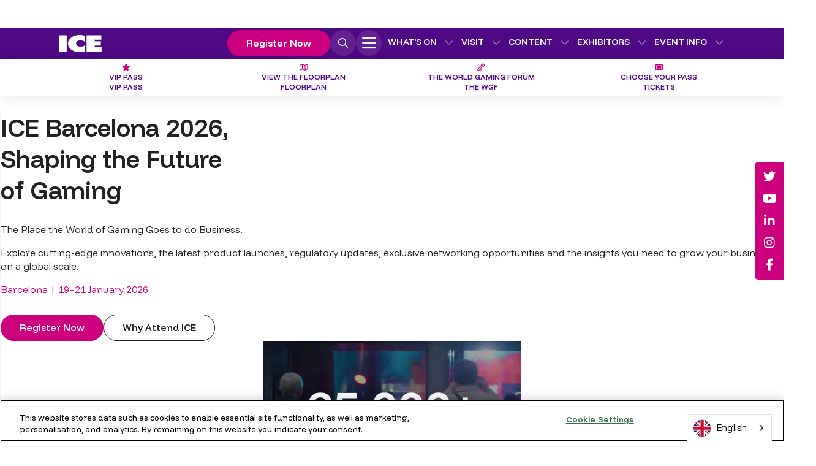

--- FILE ---
content_type: text/html; charset=utf-8
request_url: https://www.google.com/recaptcha/api2/aframe
body_size: 270
content:
<!DOCTYPE HTML><html><head><meta http-equiv="content-type" content="text/html; charset=UTF-8"></head><body><script nonce="Qn7MXD-ThNTB3QBoZUxwxQ">/** Anti-fraud and anti-abuse applications only. See google.com/recaptcha */ try{var clients={'sodar':'https://pagead2.googlesyndication.com/pagead/sodar?'};window.addEventListener("message",function(a){try{if(a.source===window.parent){var b=JSON.parse(a.data);var c=clients[b['id']];if(c){var d=document.createElement('img');d.src=c+b['params']+'&rc='+(localStorage.getItem("rc::a")?sessionStorage.getItem("rc::b"):"");window.document.body.appendChild(d);sessionStorage.setItem("rc::e",parseInt(sessionStorage.getItem("rc::e")||0)+1);localStorage.setItem("rc::h",'1768924067022');}}}catch(b){}});window.parent.postMessage("_grecaptcha_ready", "*");}catch(b){}</script></body></html>

--- FILE ---
content_type: text/css
request_url: https://tags.srv.stackadapt.com/sa.css
body_size: -11
content:
:root {
    --sa-uid: '0-7dfddd53-7904-5782-742a-48764cda6f16';
}

--- FILE ---
content_type: text/javascript
request_url: https://polo.feathr.co/v1/analytics/match/script.js?a_id=5446b9d5da5968f785b018c4&pk=feathr
body_size: -297
content:
(function (w) {
    
        
        
    if (typeof w.feathr === 'function') {
        w.feathr('match', '696fa3a68ef0e00002858319');
    }
        
    
}(window));